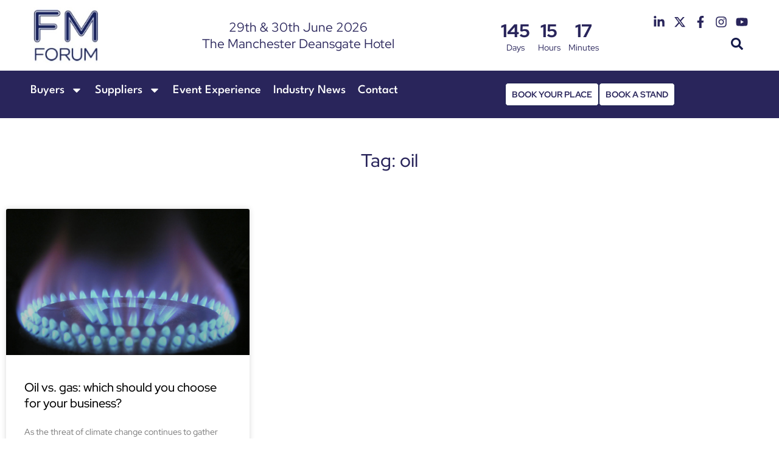

--- FILE ---
content_type: text/css
request_url: https://facilitiesmanagementforum.co.uk/wp-content/uploads/elementor/css/post-2309.css?ver=1769699489
body_size: 2667
content:
.elementor-2309 .elementor-element.elementor-element-368da396 > .elementor-container > .elementor-column > .elementor-widget-wrap{align-content:center;align-items:center;}.elementor-2309 .elementor-element.elementor-element-368da396 > .elementor-container{max-width:1200px;}.elementor-2309 .elementor-element.elementor-element-5e1f6b99 > .elementor-element-populated{padding:0px 0px 0px 0px;}.elementor-2309 .elementor-element.elementor-element-24d7987e{overflow:hidden;}.elementor-bc-flex-widget .elementor-2309 .elementor-element.elementor-element-74613fbe.elementor-column .elementor-widget-wrap{align-items:center;}.elementor-2309 .elementor-element.elementor-element-74613fbe.elementor-column.elementor-element[data-element_type="column"] > .elementor-widget-wrap.elementor-element-populated{align-content:center;align-items:center;}.elementor-2309 .elementor-element.elementor-element-74613fbe.elementor-column > .elementor-widget-wrap{justify-content:flex-start;}.elementor-widget-image .widget-image-caption{color:var( --e-global-color-text );font-family:var( --e-global-typography-text-font-family ), Sans-serif;font-size:var( --e-global-typography-text-font-size );font-weight:var( --e-global-typography-text-font-weight );line-height:var( --e-global-typography-text-line-height );}.elementor-2309 .elementor-element.elementor-element-5f5cbb1f{width:var( --container-widget-width, 94% );max-width:94%;--container-widget-width:94%;--container-widget-flex-grow:0;text-align:left;}.elementor-2309 .elementor-element.elementor-element-5f5cbb1f.elementor-element{--flex-grow:0;--flex-shrink:0;}.elementor-2309 .elementor-element.elementor-element-5f5cbb1f img{height:96px;object-fit:contain;object-position:center center;}.elementor-bc-flex-widget .elementor-2309 .elementor-element.elementor-element-6e3592c.elementor-column .elementor-widget-wrap{align-items:center;}.elementor-2309 .elementor-element.elementor-element-6e3592c.elementor-column.elementor-element[data-element_type="column"] > .elementor-widget-wrap.elementor-element-populated{align-content:center;align-items:center;}.elementor-2309 .elementor-element.elementor-element-6e3592c.elementor-column > .elementor-widget-wrap{justify-content:center;}.elementor-widget-slides .elementor-slide-heading{font-family:var( --e-global-typography-primary-font-family ), Sans-serif;font-size:var( --e-global-typography-primary-font-size );line-height:var( --e-global-typography-primary-line-height );}.elementor-widget-slides .elementor-slide-description{font-family:var( --e-global-typography-secondary-font-family ), Sans-serif;font-size:var( --e-global-typography-secondary-font-size );line-height:var( --e-global-typography-secondary-line-height );}.elementor-widget-slides .elementor-slide-button{font-family:var( --e-global-typography-accent-font-family ), Sans-serif;font-size:var( --e-global-typography-accent-font-size );font-weight:var( --e-global-typography-accent-font-weight );line-height:var( --e-global-typography-accent-line-height );}.elementor-2309 .elementor-element.elementor-element-db3e8af .swiper-slide{transition-duration:calc(5000ms*1.2);height:60px;}.elementor-2309 .elementor-element.elementor-element-db3e8af .swiper-slide-contents{max-width:100%;}.elementor-2309 .elementor-element.elementor-element-db3e8af .swiper-slide-inner{padding:0px 0px 0px 0px;text-align:center;}.elementor-2309 .elementor-element.elementor-element-db3e8af .elementor-slide-heading{color:var( --e-global-color-primary );font-size:21px;font-weight:400;line-height:1.3em;}.elementor-bc-flex-widget .elementor-2309 .elementor-element.elementor-element-76c2578b.elementor-column .elementor-widget-wrap{align-items:center;}.elementor-2309 .elementor-element.elementor-element-76c2578b.elementor-column.elementor-element[data-element_type="column"] > .elementor-widget-wrap.elementor-element-populated{align-content:center;align-items:center;}.elementor-2309 .elementor-element.elementor-element-76c2578b.elementor-column > .elementor-widget-wrap{justify-content:center;}.elementor-widget-countdown .elementor-countdown-item{background-color:var( --e-global-color-primary );}.elementor-widget-countdown .elementor-countdown-digits{font-family:var( --e-global-typography-text-font-family ), Sans-serif;font-size:var( --e-global-typography-text-font-size );font-weight:var( --e-global-typography-text-font-weight );line-height:var( --e-global-typography-text-line-height );}.elementor-widget-countdown .elementor-countdown-label{font-family:var( --e-global-typography-secondary-font-family ), Sans-serif;font-size:var( --e-global-typography-secondary-font-size );line-height:var( --e-global-typography-secondary-line-height );}.elementor-widget-countdown .elementor-countdown-expire--message{color:var( --e-global-color-text );font-family:var( --e-global-typography-text-font-family ), Sans-serif;font-size:var( --e-global-typography-text-font-size );font-weight:var( --e-global-typography-text-font-weight );line-height:var( --e-global-typography-text-line-height );}.elementor-2309 .elementor-element.elementor-element-143da05{width:var( --container-widget-width, 82.208% );max-width:82.208%;--container-widget-width:82.208%;--container-widget-flex-grow:0;}.elementor-2309 .elementor-element.elementor-element-143da05.elementor-element{--flex-grow:0;--flex-shrink:0;}.elementor-2309 .elementor-element.elementor-element-143da05 .elementor-countdown-wrapper{max-width:100%;}body:not(.rtl) .elementor-2309 .elementor-element.elementor-element-143da05 .elementor-countdown-item:not(:first-of-type){margin-left:calc( 10px/2 );}body:not(.rtl) .elementor-2309 .elementor-element.elementor-element-143da05 .elementor-countdown-item:not(:last-of-type){margin-right:calc( 10px/2 );}body.rtl .elementor-2309 .elementor-element.elementor-element-143da05 .elementor-countdown-item:not(:first-of-type){margin-right:calc( 10px/2 );}body.rtl .elementor-2309 .elementor-element.elementor-element-143da05 .elementor-countdown-item:not(:last-of-type){margin-left:calc( 10px/2 );}.elementor-2309 .elementor-element.elementor-element-143da05 .elementor-countdown-item{background-color:#29255B00;}.elementor-2309 .elementor-element.elementor-element-143da05 .elementor-countdown-digits{color:var( --e-global-color-primary );font-family:"Red Hat Display", Sans-serif;font-size:30px;font-weight:800;line-height:1.3em;}.elementor-2309 .elementor-element.elementor-element-143da05 .elementor-countdown-label{color:var( --e-global-color-primary );font-family:"Red Hat Display", Sans-serif;font-size:14px;line-height:1.2em;}.elementor-bc-flex-widget .elementor-2309 .elementor-element.elementor-element-d4d8435.elementor-column .elementor-widget-wrap{align-items:center;}.elementor-2309 .elementor-element.elementor-element-d4d8435.elementor-column.elementor-element[data-element_type="column"] > .elementor-widget-wrap.elementor-element-populated{align-content:center;align-items:center;}.elementor-2309 .elementor-element.elementor-element-d4d8435.elementor-column > .elementor-widget-wrap{justify-content:flex-end;}.elementor-2309 .elementor-element.elementor-element-b9518db{--grid-template-columns:repeat(0, auto);width:auto;max-width:auto;--icon-size:20px;--grid-column-gap:10px;--grid-row-gap:0px;}.elementor-2309 .elementor-element.elementor-element-b9518db .elementor-widget-container{text-align:right;}.elementor-2309 .elementor-element.elementor-element-b9518db > .elementor-widget-container{padding:0px 0px 0px 25px;}.elementor-2309 .elementor-element.elementor-element-b9518db .elementor-social-icon{background-color:#161B4B00;--icon-padding:0em;}.elementor-2309 .elementor-element.elementor-element-b9518db .elementor-social-icon i{color:var( --e-global-color-primary );}.elementor-2309 .elementor-element.elementor-element-b9518db .elementor-social-icon svg{fill:var( --e-global-color-primary );}.elementor-widget-search-form input[type="search"].elementor-search-form__input{font-family:var( --e-global-typography-text-font-family ), Sans-serif;font-size:var( --e-global-typography-text-font-size );font-weight:var( --e-global-typography-text-font-weight );line-height:var( --e-global-typography-text-line-height );}.elementor-widget-search-form .elementor-search-form__input,
					.elementor-widget-search-form .elementor-search-form__icon,
					.elementor-widget-search-form .elementor-lightbox .dialog-lightbox-close-button,
					.elementor-widget-search-form .elementor-lightbox .dialog-lightbox-close-button:hover,
					.elementor-widget-search-form.elementor-search-form--skin-full_screen input[type="search"].elementor-search-form__input{color:var( --e-global-color-text );fill:var( --e-global-color-text );}.elementor-widget-search-form .elementor-search-form__submit{font-family:var( --e-global-typography-text-font-family ), Sans-serif;font-size:var( --e-global-typography-text-font-size );font-weight:var( --e-global-typography-text-font-weight );line-height:var( --e-global-typography-text-line-height );background-color:var( --e-global-color-secondary );}.elementor-2309 .elementor-element.elementor-element-9eeb53e{width:auto;max-width:auto;}.elementor-2309 .elementor-element.elementor-element-9eeb53e .elementor-search-form{text-align:center;}.elementor-2309 .elementor-element.elementor-element-9eeb53e .elementor-search-form__toggle{--e-search-form-toggle-size:36.5px;--e-search-form-toggle-color:#161B4B;--e-search-form-toggle-background-color:#02010100;--e-search-form-toggle-icon-size:calc(55em / 100);}.elementor-2309 .elementor-element.elementor-element-9eeb53e .elementor-search-form__input,
					.elementor-2309 .elementor-element.elementor-element-9eeb53e .elementor-search-form__icon,
					.elementor-2309 .elementor-element.elementor-element-9eeb53e .elementor-lightbox .dialog-lightbox-close-button,
					.elementor-2309 .elementor-element.elementor-element-9eeb53e .elementor-lightbox .dialog-lightbox-close-button:hover,
					.elementor-2309 .elementor-element.elementor-element-9eeb53e.elementor-search-form--skin-full_screen input[type="search"].elementor-search-form__input{color:var( --e-global-color-primary );fill:var( --e-global-color-primary );}.elementor-2309 .elementor-element.elementor-element-9eeb53e:not(.elementor-search-form--skin-full_screen) .elementor-search-form__container{border-radius:3px;}.elementor-2309 .elementor-element.elementor-element-9eeb53e.elementor-search-form--skin-full_screen input[type="search"].elementor-search-form__input{border-radius:3px;}.elementor-2309 .elementor-element.elementor-element-934d363{--display:flex;--flex-direction:row;--container-widget-width:initial;--container-widget-height:100%;--container-widget-flex-grow:1;--container-widget-align-self:stretch;--flex-wrap-mobile:wrap;--justify-content:space-between;--gap:0px 0px;--row-gap:0px;--column-gap:0px;--padding-top:10px;--padding-bottom:10px;--padding-left:0px;--padding-right:0px;}.elementor-2309 .elementor-element.elementor-element-934d363:not(.elementor-motion-effects-element-type-background), .elementor-2309 .elementor-element.elementor-element-934d363 > .elementor-motion-effects-container > .elementor-motion-effects-layer{background-color:var( --e-global-color-primary );}.elementor-2309 .elementor-element.elementor-element-63c7a2b{--display:flex;--flex-direction:column;--container-widget-width:100%;--container-widget-height:initial;--container-widget-flex-grow:0;--container-widget-align-self:initial;--flex-wrap-mobile:wrap;--justify-content:center;}.elementor-2309 .elementor-element.elementor-element-63c7a2b.e-con{--flex-grow:0;--flex-shrink:0;}.elementor-widget-nav-menu .elementor-nav-menu .elementor-item{font-family:var( --e-global-typography-primary-font-family ), Sans-serif;font-size:var( --e-global-typography-primary-font-size );line-height:var( --e-global-typography-primary-line-height );}.elementor-widget-nav-menu .elementor-nav-menu--main .elementor-item{color:var( --e-global-color-text );fill:var( --e-global-color-text );}.elementor-widget-nav-menu .elementor-nav-menu--main .elementor-item:hover,
					.elementor-widget-nav-menu .elementor-nav-menu--main .elementor-item.elementor-item-active,
					.elementor-widget-nav-menu .elementor-nav-menu--main .elementor-item.highlighted,
					.elementor-widget-nav-menu .elementor-nav-menu--main .elementor-item:focus{color:var( --e-global-color-accent );fill:var( --e-global-color-accent );}.elementor-widget-nav-menu .elementor-nav-menu--main:not(.e--pointer-framed) .elementor-item:before,
					.elementor-widget-nav-menu .elementor-nav-menu--main:not(.e--pointer-framed) .elementor-item:after{background-color:var( --e-global-color-accent );}.elementor-widget-nav-menu .e--pointer-framed .elementor-item:before,
					.elementor-widget-nav-menu .e--pointer-framed .elementor-item:after{border-color:var( --e-global-color-accent );}.elementor-widget-nav-menu{--e-nav-menu-divider-color:var( --e-global-color-text );}.elementor-widget-nav-menu .elementor-nav-menu--dropdown .elementor-item, .elementor-widget-nav-menu .elementor-nav-menu--dropdown  .elementor-sub-item{font-family:var( --e-global-typography-accent-font-family ), Sans-serif;font-size:var( --e-global-typography-accent-font-size );font-weight:var( --e-global-typography-accent-font-weight );}.elementor-2309 .elementor-element.elementor-element-94ade12{width:auto;max-width:auto;--e-nav-menu-horizontal-menu-item-margin:calc( 20px / 2 );}.elementor-2309 .elementor-element.elementor-element-94ade12 .elementor-menu-toggle{margin-left:auto;background-color:#02010100;}.elementor-2309 .elementor-element.elementor-element-94ade12 .elementor-nav-menu .elementor-item{font-family:"League spartan", Sans-serif;font-size:20px;font-weight:500;line-height:1.2em;}.elementor-2309 .elementor-element.elementor-element-94ade12 .elementor-nav-menu--main .elementor-item{color:#FFFFFF;fill:#FFFFFF;padding-left:0px;padding-right:0px;padding-top:0px;padding-bottom:0px;}.elementor-2309 .elementor-element.elementor-element-94ade12 .elementor-nav-menu--main .elementor-item:hover,
					.elementor-2309 .elementor-element.elementor-element-94ade12 .elementor-nav-menu--main .elementor-item.elementor-item-active,
					.elementor-2309 .elementor-element.elementor-element-94ade12 .elementor-nav-menu--main .elementor-item.highlighted,
					.elementor-2309 .elementor-element.elementor-element-94ade12 .elementor-nav-menu--main .elementor-item:focus{color:#FFFFFF;fill:#FFFFFF;}.elementor-2309 .elementor-element.elementor-element-94ade12 .elementor-nav-menu--main:not(.elementor-nav-menu--layout-horizontal) .elementor-nav-menu > li:not(:last-child){margin-bottom:20px;}.elementor-2309 .elementor-element.elementor-element-94ade12 .elementor-nav-menu--dropdown a, .elementor-2309 .elementor-element.elementor-element-94ade12 .elementor-menu-toggle{color:#FFFFFF;fill:#FFFFFF;}.elementor-2309 .elementor-element.elementor-element-94ade12 .elementor-nav-menu--dropdown{background-color:var( --e-global-color-primary );}.elementor-2309 .elementor-element.elementor-element-94ade12 .elementor-nav-menu--dropdown a:hover,
					.elementor-2309 .elementor-element.elementor-element-94ade12 .elementor-nav-menu--dropdown a:focus,
					.elementor-2309 .elementor-element.elementor-element-94ade12 .elementor-nav-menu--dropdown a.elementor-item-active,
					.elementor-2309 .elementor-element.elementor-element-94ade12 .elementor-nav-menu--dropdown a.highlighted{background-color:var( --e-global-color-primary );}.elementor-2309 .elementor-element.elementor-element-94ade12 .elementor-nav-menu--dropdown a.elementor-item-active{background-color:var( --e-global-color-primary );}.elementor-2309 .elementor-element.elementor-element-94ade12 .elementor-nav-menu--dropdown .elementor-item, .elementor-2309 .elementor-element.elementor-element-94ade12 .elementor-nav-menu--dropdown  .elementor-sub-item{font-size:20px;font-weight:500;}.elementor-2309 .elementor-element.elementor-element-94ade12 .elementor-nav-menu--dropdown a{padding-top:10px;padding-bottom:10px;}.elementor-2309 .elementor-element.elementor-element-94ade12 .elementor-nav-menu--main > .elementor-nav-menu > li > .elementor-nav-menu--dropdown, .elementor-2309 .elementor-element.elementor-element-94ade12 .elementor-nav-menu__container.elementor-nav-menu--dropdown{margin-top:16px !important;}.elementor-2309 .elementor-element.elementor-element-94ade12 div.elementor-menu-toggle{color:#FFFFFF;}.elementor-2309 .elementor-element.elementor-element-94ade12 div.elementor-menu-toggle svg{fill:#FFFFFF;}.elementor-2309 .elementor-element.elementor-element-5756cd4{--display:flex;--flex-direction:row;--container-widget-width:calc( ( 1 - var( --container-widget-flex-grow ) ) * 100% );--container-widget-height:100%;--container-widget-flex-grow:1;--container-widget-align-self:stretch;--flex-wrap-mobile:wrap;--justify-content:flex-end;--align-items:center;}.elementor-widget-button .elementor-button{background-color:var( --e-global-color-accent );font-family:var( --e-global-typography-accent-font-family ), Sans-serif;font-size:var( --e-global-typography-accent-font-size );font-weight:var( --e-global-typography-accent-font-weight );line-height:var( --e-global-typography-accent-line-height );}.elementor-2309 .elementor-element.elementor-element-ba0eeb9 .elementor-button{background-color:#FFFFFF;font-size:14px;font-weight:bold;line-height:1.2em;fill:var( --e-global-color-primary );color:var( --e-global-color-primary );border-radius:5px 5px 5px 5px;padding:10px 10px 10px 10px;}.elementor-2309 .elementor-element.elementor-element-ba0eeb9{width:auto;max-width:auto;}.elementor-2309 .elementor-element.elementor-element-ba0eeb9.elementor-element{--flex-grow:0;--flex-shrink:0;}.elementor-2309 .elementor-element.elementor-element-90e6053 .elementor-button{background-color:#FFFFFF;font-size:14px;font-weight:bold;line-height:1.2em;fill:var( --e-global-color-primary );color:var( --e-global-color-primary );border-radius:5px 5px 5px 5px;padding:10px 10px 10px 10px;}.elementor-2309 .elementor-element.elementor-element-90e6053{width:auto;max-width:auto;}.elementor-2309 .elementor-element.elementor-element-90e6053.elementor-element{--flex-grow:0;--flex-shrink:0;}.elementor-theme-builder-content-area{height:400px;}.elementor-location-header:before, .elementor-location-footer:before{content:"";display:table;clear:both;}@media(max-width:1024px){.elementor-2309 .elementor-element.elementor-element-368da396{padding:10px 15px 10px 15px;}.elementor-widget-image .widget-image-caption{font-size:var( --e-global-typography-text-font-size );line-height:var( --e-global-typography-text-line-height );}.elementor-2309 .elementor-element.elementor-element-5f5cbb1f{width:var( --container-widget-width, 128.25px );max-width:128.25px;--container-widget-width:128.25px;--container-widget-flex-grow:0;}.elementor-widget-slides .elementor-slide-heading{font-size:var( --e-global-typography-primary-font-size );line-height:var( --e-global-typography-primary-line-height );}.elementor-widget-slides .elementor-slide-description{font-size:var( --e-global-typography-secondary-font-size );line-height:var( --e-global-typography-secondary-line-height );}.elementor-widget-slides .elementor-slide-button{font-size:var( --e-global-typography-accent-font-size );line-height:var( --e-global-typography-accent-line-height );}.elementor-2309 .elementor-element.elementor-element-db3e8af .swiper-slide{height:80px;}.elementor-2309 .elementor-element.elementor-element-db3e8af .elementor-slide-heading{font-size:18px;}.elementor-widget-countdown .elementor-countdown-digits{font-size:var( --e-global-typography-text-font-size );line-height:var( --e-global-typography-text-line-height );}.elementor-widget-countdown .elementor-countdown-label{font-size:var( --e-global-typography-secondary-font-size );line-height:var( --e-global-typography-secondary-line-height );}.elementor-widget-countdown .elementor-countdown-expire--message{font-size:var( --e-global-typography-text-font-size );line-height:var( --e-global-typography-text-line-height );}.elementor-2309 .elementor-element.elementor-element-b9518db{--icon-size:16px;}.elementor-widget-search-form input[type="search"].elementor-search-form__input{font-size:var( --e-global-typography-text-font-size );line-height:var( --e-global-typography-text-line-height );}.elementor-widget-search-form .elementor-search-form__submit{font-size:var( --e-global-typography-text-font-size );line-height:var( --e-global-typography-text-line-height );}.elementor-2309 .elementor-element.elementor-element-934d363{--flex-direction:row-reverse;--container-widget-width:initial;--container-widget-height:100%;--container-widget-flex-grow:1;--container-widget-align-self:stretch;--flex-wrap-mobile:wrap-reverse;--padding-top:10px;--padding-bottom:10px;--padding-left:15px;--padding-right:15px;--z-index:999;}.elementor-widget-nav-menu .elementor-nav-menu .elementor-item{font-size:var( --e-global-typography-primary-font-size );line-height:var( --e-global-typography-primary-line-height );}.elementor-widget-nav-menu .elementor-nav-menu--dropdown .elementor-item, .elementor-widget-nav-menu .elementor-nav-menu--dropdown  .elementor-sub-item{font-size:var( --e-global-typography-accent-font-size );}.elementor-2309 .elementor-element.elementor-element-94ade12 .elementor-nav-menu--dropdown .elementor-item, .elementor-2309 .elementor-element.elementor-element-94ade12 .elementor-nav-menu--dropdown  .elementor-sub-item{font-size:18px;}.elementor-2309 .elementor-element.elementor-element-5756cd4{--justify-content:flex-start;}.elementor-widget-button .elementor-button{font-size:var( --e-global-typography-accent-font-size );line-height:var( --e-global-typography-accent-line-height );}}@media(max-width:767px){.elementor-2309 .elementor-element.elementor-element-368da396{padding:10px 10px 10px 10px;}.elementor-2309 .elementor-element.elementor-element-5e1f6b99{width:100%;}.elementor-2309 .elementor-element.elementor-element-74613fbe{width:100%;}.elementor-2309 .elementor-element.elementor-element-74613fbe > .elementor-element-populated{padding:0px 0px 0px 0px;}.elementor-widget-image .widget-image-caption{font-size:var( --e-global-typography-text-font-size );line-height:var( --e-global-typography-text-line-height );}.elementor-2309 .elementor-element.elementor-element-5f5cbb1f{width:100%;max-width:100%;text-align:center;}.elementor-2309 .elementor-element.elementor-element-5f5cbb1f img{width:73%;max-width:100%;height:114px;}.elementor-2309 .elementor-element.elementor-element-6e3592c{width:100%;}.elementor-2309 .elementor-element.elementor-element-6e3592c > .elementor-element-populated{padding:0px 0px 0px 0px;}.elementor-widget-slides .elementor-slide-heading{font-size:var( --e-global-typography-primary-font-size );line-height:var( --e-global-typography-primary-line-height );}.elementor-widget-slides .elementor-slide-description{font-size:var( --e-global-typography-secondary-font-size );line-height:var( --e-global-typography-secondary-line-height );}.elementor-widget-slides .elementor-slide-button{font-size:var( --e-global-typography-accent-font-size );line-height:var( --e-global-typography-accent-line-height );}.elementor-2309 .elementor-element.elementor-element-db3e8af > .elementor-widget-container{margin:0px 0px -20px 0px;}.elementor-2309 .elementor-element.elementor-element-db3e8af .swiper-slide{height:100px;}.elementor-2309 .elementor-element.elementor-element-76c2578b{width:100%;}.elementor-2309 .elementor-element.elementor-element-76c2578b.elementor-column > .elementor-widget-wrap{justify-content:center;}.elementor-2309 .elementor-element.elementor-element-76c2578b > .elementor-element-populated{padding:0px 10px 0px 0px;}.elementor-widget-countdown .elementor-countdown-digits{font-size:var( --e-global-typography-text-font-size );line-height:var( --e-global-typography-text-line-height );}.elementor-widget-countdown .elementor-countdown-label{font-size:var( --e-global-typography-secondary-font-size );line-height:var( --e-global-typography-secondary-line-height );}.elementor-widget-countdown .elementor-countdown-expire--message{font-size:var( --e-global-typography-text-font-size );line-height:var( --e-global-typography-text-line-height );}.elementor-2309 .elementor-element.elementor-element-d4d8435{width:100%;}.elementor-2309 .elementor-element.elementor-element-d4d8435.elementor-column > .elementor-widget-wrap{justify-content:center;}.elementor-2309 .elementor-element.elementor-element-d4d8435 > .elementor-element-populated{padding:0px 10px 0px 0px;}.elementor-widget-search-form input[type="search"].elementor-search-form__input{font-size:var( --e-global-typography-text-font-size );line-height:var( --e-global-typography-text-line-height );}.elementor-widget-search-form .elementor-search-form__submit{font-size:var( --e-global-typography-text-font-size );line-height:var( --e-global-typography-text-line-height );}.elementor-2309 .elementor-element.elementor-element-934d363{--margin-top:0px;--margin-bottom:-2px;--margin-left:0px;--margin-right:0px;--padding-top:10px;--padding-bottom:10px;--padding-left:15px;--padding-right:15px;--z-index:999;}.elementor-2309 .elementor-element.elementor-element-63c7a2b{--width:20%;--justify-content:center;--align-items:flex-end;--container-widget-width:calc( ( 1 - var( --container-widget-flex-grow ) ) * 100% );}.elementor-widget-nav-menu .elementor-nav-menu .elementor-item{font-size:var( --e-global-typography-primary-font-size );line-height:var( --e-global-typography-primary-line-height );}.elementor-widget-nav-menu .elementor-nav-menu--dropdown .elementor-item, .elementor-widget-nav-menu .elementor-nav-menu--dropdown  .elementor-sub-item{font-size:var( --e-global-typography-accent-font-size );}.elementor-2309 .elementor-element.elementor-element-94ade12 .elementor-nav-menu--main > .elementor-nav-menu > li > .elementor-nav-menu--dropdown, .elementor-2309 .elementor-element.elementor-element-94ade12 .elementor-nav-menu__container.elementor-nav-menu--dropdown{margin-top:20px !important;}.elementor-2309 .elementor-element.elementor-element-5756cd4{--width:80%;--flex-direction:row;--container-widget-width:initial;--container-widget-height:100%;--container-widget-flex-grow:1;--container-widget-align-self:stretch;--flex-wrap-mobile:wrap;--justify-content:space-between;--gap:10px 10px;--row-gap:10px;--column-gap:10px;--padding-top:0px;--padding-bottom:0px;--padding-left:0px;--padding-right:0px;}.elementor-widget-button .elementor-button{font-size:var( --e-global-typography-accent-font-size );line-height:var( --e-global-typography-accent-line-height );}.elementor-2309 .elementor-element.elementor-element-ba0eeb9{width:var( --container-widget-width, 118.469px );max-width:118.469px;--container-widget-width:118.469px;--container-widget-flex-grow:0;}.elementor-2309 .elementor-element.elementor-element-90e6053{width:var( --container-widget-width, 112.594px );max-width:112.594px;--container-widget-width:112.594px;--container-widget-flex-grow:0;}}@media(min-width:768px){.elementor-2309 .elementor-element.elementor-element-5e1f6b99{width:12.079%;}.elementor-2309 .elementor-element.elementor-element-74613fbe{width:100%;}.elementor-2309 .elementor-element.elementor-element-6e3592c{width:50.921%;}.elementor-2309 .elementor-element.elementor-element-76c2578b{width:17.917%;}.elementor-2309 .elementor-element.elementor-element-d4d8435{width:19%;}.elementor-2309 .elementor-element.elementor-element-934d363{--content-width:1200px;}.elementor-2309 .elementor-element.elementor-element-63c7a2b{--width:57.796%;}.elementor-2309 .elementor-element.elementor-element-5756cd4{--width:35%;}}@media(max-width:1024px) and (min-width:768px){.elementor-2309 .elementor-element.elementor-element-6e3592c{width:57%;}.elementor-2309 .elementor-element.elementor-element-76c2578b{width:23%;}.elementor-2309 .elementor-element.elementor-element-d4d8435{width:23%;}.elementor-2309 .elementor-element.elementor-element-63c7a2b{--width:50%;}.elementor-2309 .elementor-element.elementor-element-5756cd4{--width:50%;}}/* Start custom CSS *//*.elementor-sticky--effects {*/
/*    background-color: #ffffff !important;*/
/*}*/

section.elementor-sticky .main-logo img {
    /*transition: background-color .5s ease,width .5s ease;*/
    transition: 0.3s;
}
section.elementor-sticky--effects .main-logo img {
    width: 120px !important;
}
 
.elementor-nav-menu ul li a{
	font-family: "League spartan", Sans-serif !important;
}
/*dropdown icon color css*/
@media(max-width:1024px){
   svg.e-font-icon-svg.e-fas-caret-down{
    filter: invert(100%) sepia(0%) saturate(0%) hue-rotate(125deg) brightness(103%) contrast(101%) !important; 
} 
}/* End custom CSS */
/* Start Custom Fonts CSS */@font-face {
	font-family: 'League spartan';
	font-style: normal;
	font-weight: bold;
	font-display: auto;
	src: url('https://facilitiesmanagementforum.co.uk/wp-content/uploads/2023/02/LeagueSpartan-Bold.woff2') format('woff2'),
		url('https://facilitiesmanagementforum.co.uk/wp-content/uploads/2023/02/LeagueSpartan-Bold.woff') format('woff'),
		url('https://facilitiesmanagementforum.co.uk/wp-content/uploads/2023/02/LeagueSpartan-Bold.ttf') format('truetype');
}
@font-face {
	font-family: 'League spartan';
	font-style: normal;
	font-weight: normal;
	font-display: auto;
	src: url('https://facilitiesmanagementforum.co.uk/wp-content/uploads/2023/02/LeagueSpartan-Medium.woff2') format('woff2'),
		url('https://facilitiesmanagementforum.co.uk/wp-content/uploads/2023/02/LeagueSpartan-Medium.woff') format('woff'),
		url('https://facilitiesmanagementforum.co.uk/wp-content/uploads/2023/02/LeagueSpartan-Medium.ttf') format('truetype');
}
@font-face {
	font-family: 'League spartan';
	font-style: normal;
	font-weight: 600;
	font-display: auto;
	src: url('https://facilitiesmanagementforum.co.uk/wp-content/uploads/2023/02/LeagueSpartan-SemiBold.woff2') format('woff2'),
		url('https://facilitiesmanagementforum.co.uk/wp-content/uploads/2023/02/LeagueSpartan-SemiBold.woff') format('woff'),
		url('https://facilitiesmanagementforum.co.uk/wp-content/uploads/2023/02/LeagueSpartan-SemiBold.ttf') format('truetype');
}
@font-face {
	font-family: 'League spartan';
	font-style: normal;
	font-weight: 300;
	font-display: auto;
	src: url('https://facilitiesmanagementforum.co.uk/wp-content/uploads/2023/02/LeagueSpartan-Light.woff2') format('woff2'),
		url('https://facilitiesmanagementforum.co.uk/wp-content/uploads/2023/02/LeagueSpartan-Light.woff') format('woff'),
		url('https://facilitiesmanagementforum.co.uk/wp-content/uploads/2023/02/LeagueSpartan-Light.ttf') format('truetype');
}
/* End Custom Fonts CSS */

--- FILE ---
content_type: text/css
request_url: https://facilitiesmanagementforum.co.uk/wp-content/uploads/elementor/css/post-2325.css?ver=1767700382
body_size: 1482
content:
.elementor-2325 .elementor-element.elementor-element-2f107a0b:not(.elementor-motion-effects-element-type-background), .elementor-2325 .elementor-element.elementor-element-2f107a0b > .elementor-motion-effects-container > .elementor-motion-effects-layer{background-color:#29255B;}.elementor-2325 .elementor-element.elementor-element-2f107a0b > .elementor-container{max-width:1200px;}.elementor-2325 .elementor-element.elementor-element-2f107a0b{transition:background 0.3s, border 0.3s, border-radius 0.3s, box-shadow 0.3s;padding:30px 10px 20px 10px;}.elementor-2325 .elementor-element.elementor-element-2f107a0b > .elementor-background-overlay{transition:background 0.3s, border-radius 0.3s, opacity 0.3s;}.elementor-2325 .elementor-element.elementor-element-2f107a0b a{color:var( --e-global-color-62e7697 );}.elementor-2325 .elementor-element.elementor-element-2f107a0b a:hover{color:var( --e-global-color-text );}.elementor-bc-flex-widget .elementor-2325 .elementor-element.elementor-element-7e6a8f34.elementor-column .elementor-widget-wrap{align-items:flex-start;}.elementor-2325 .elementor-element.elementor-element-7e6a8f34.elementor-column.elementor-element[data-element_type="column"] > .elementor-widget-wrap.elementor-element-populated{align-content:flex-start;align-items:flex-start;}.elementor-2325 .elementor-element.elementor-element-7e6a8f34.elementor-column > .elementor-widget-wrap{justify-content:center;}.elementor-2325 .elementor-element.elementor-element-7e6a8f34 > .elementor-widget-wrap > .elementor-widget:not(.elementor-widget__width-auto):not(.elementor-widget__width-initial):not(:last-child):not(.elementor-absolute){margin-bottom:10px;}.elementor-2325 .elementor-element.elementor-element-7e6a8f34 > .elementor-element-populated{padding:0px 0px 0px 0px;}.elementor-widget-divider{--divider-color:var( --e-global-color-secondary );}.elementor-widget-divider .elementor-divider__text{color:var( --e-global-color-secondary );font-family:var( --e-global-typography-secondary-font-family ), Sans-serif;font-size:var( --e-global-typography-secondary-font-size );line-height:var( --e-global-typography-secondary-line-height );}.elementor-widget-divider.elementor-view-stacked .elementor-icon{background-color:var( --e-global-color-secondary );}.elementor-widget-divider.elementor-view-framed .elementor-icon, .elementor-widget-divider.elementor-view-default .elementor-icon{color:var( --e-global-color-secondary );border-color:var( --e-global-color-secondary );}.elementor-widget-divider.elementor-view-framed .elementor-icon, .elementor-widget-divider.elementor-view-default .elementor-icon svg{fill:var( --e-global-color-secondary );}.elementor-2325 .elementor-element.elementor-element-717e779{--divider-border-style:solid;--divider-color:var( --e-global-color-62e7697 );--divider-border-width:1px;}.elementor-2325 .elementor-element.elementor-element-717e779 .elementor-divider-separator{width:100%;margin:0 auto;margin-center:0;}.elementor-2325 .elementor-element.elementor-element-717e779 .elementor-divider{text-align:center;padding-block-start:15px;padding-block-end:15px;}.elementor-2325 .elementor-element.elementor-element-717e779 .elementor-divider__text{color:var( --e-global-color-62e7697 );font-family:var( --e-global-typography-text-font-family ), Sans-serif;font-size:var( --e-global-typography-text-font-size );font-weight:var( --e-global-typography-text-font-weight );line-height:var( --e-global-typography-text-line-height );}.elementor-2325 .elementor-element.elementor-element-a050317{--spacer-size:50px;}.elementor-widget-button .elementor-button{background-color:var( --e-global-color-accent );font-family:var( --e-global-typography-accent-font-family ), Sans-serif;font-size:var( --e-global-typography-accent-font-size );font-weight:var( --e-global-typography-accent-font-weight );line-height:var( --e-global-typography-accent-line-height );}.elementor-2325 .elementor-element.elementor-element-c894b8b .elementor-button{background-color:var( --e-global-color-62e7697 );width:372px;-webkit-box-pack:center;-ms-flex-pack:center;justify-content:center;-webkit-box-align:center;-ms-flex-align:center;align-items:center;display:inline-flex;font-family:"Red Hat Display", Sans-serif;font-size:14px;font-weight:500;line-height:1.2em;fill:var( --e-global-color-primary );color:var( --e-global-color-primary );border-style:solid;border-radius:5px 5px 5px 5px;}.elementor-2325 .elementor-element.elementor-element-c894b8b .elementor-button:hover, .elementor-2325 .elementor-element.elementor-element-c894b8b .elementor-button:focus{background-color:var( --e-global-color-primary );color:var( --e-global-color-62e7697 );border-color:var( --e-global-color-62e7697 );}.elementor-2325 .elementor-element.elementor-element-c894b8b .elementor-button:hover svg, .elementor-2325 .elementor-element.elementor-element-c894b8b .elementor-button:focus svg{fill:var( --e-global-color-62e7697 );}.elementor-2325 .elementor-element.elementor-element-ca5c24d.elementor-column > .elementor-widget-wrap{justify-content:flex-end;}.elementor-2325 .elementor-element.elementor-element-7b8e22b.elementor-column > .elementor-widget-wrap{justify-content:flex-end;}.elementor-widget-text-editor{font-family:var( --e-global-typography-text-font-family ), Sans-serif;font-size:var( --e-global-typography-text-font-size );font-weight:var( --e-global-typography-text-font-weight );line-height:var( --e-global-typography-text-line-height );color:var( --e-global-color-text );}.elementor-widget-text-editor.elementor-drop-cap-view-stacked .elementor-drop-cap{background-color:var( --e-global-color-primary );}.elementor-widget-text-editor.elementor-drop-cap-view-framed .elementor-drop-cap, .elementor-widget-text-editor.elementor-drop-cap-view-default .elementor-drop-cap{color:var( --e-global-color-primary );border-color:var( --e-global-color-primary );}.elementor-2325 .elementor-element.elementor-element-7e7fc04{text-align:center;font-size:16px;font-weight:400;text-transform:uppercase;line-height:1.3em;color:var( --e-global-color-62e7697 );}.elementor-widget-image .widget-image-caption{color:var( --e-global-color-text );font-family:var( --e-global-typography-text-font-family ), Sans-serif;font-size:var( --e-global-typography-text-font-size );font-weight:var( --e-global-typography-text-font-weight );line-height:var( --e-global-typography-text-line-height );}.elementor-2325 .elementor-element.elementor-element-80875b0{width:var( --container-widget-width, 100% );max-width:100%;--container-widget-width:100%;--container-widget-flex-grow:0;text-align:center;}.elementor-2325 .elementor-element.elementor-element-80875b0 > .elementor-widget-container{margin:-31px 0px 0px 0px;}.elementor-2325 .elementor-element.elementor-element-80875b0.elementor-element{--flex-grow:0;--flex-shrink:0;}.elementor-widget-icon-list .elementor-icon-list-item:not(:last-child):after{border-color:var( --e-global-color-text );}.elementor-widget-icon-list .elementor-icon-list-icon i{color:var( --e-global-color-primary );}.elementor-widget-icon-list .elementor-icon-list-icon svg{fill:var( --e-global-color-primary );}.elementor-widget-icon-list .elementor-icon-list-item > .elementor-icon-list-text, .elementor-widget-icon-list .elementor-icon-list-item > a{font-family:var( --e-global-typography-text-font-family ), Sans-serif;font-size:var( --e-global-typography-text-font-size );font-weight:var( --e-global-typography-text-font-weight );line-height:var( --e-global-typography-text-line-height );}.elementor-widget-icon-list .elementor-icon-list-text{color:var( --e-global-color-secondary );}.elementor-2325 .elementor-element.elementor-element-239057b .elementor-icon-list-icon i{transition:color 0.3s;}.elementor-2325 .elementor-element.elementor-element-239057b .elementor-icon-list-icon svg{transition:fill 0.3s;}.elementor-2325 .elementor-element.elementor-element-239057b{--e-icon-list-icon-size:14px;--icon-vertical-offset:0px;}.elementor-2325 .elementor-element.elementor-element-239057b .elementor-icon-list-item > .elementor-icon-list-text, .elementor-2325 .elementor-element.elementor-element-239057b .elementor-icon-list-item > a{font-size:14px;font-weight:300;line-height:1.3em;}.elementor-2325 .elementor-element.elementor-element-239057b .elementor-icon-list-text{color:#FFFFFF;transition:color 0.3s;}.elementor-theme-builder-content-area{height:400px;}.elementor-location-header:before, .elementor-location-footer:before{content:"";display:table;clear:both;}@media(max-width:1024px){.elementor-2325 .elementor-element.elementor-element-2f107a0b{padding:30px 15px 20px 15px;}.elementor-widget-divider .elementor-divider__text{font-size:var( --e-global-typography-secondary-font-size );line-height:var( --e-global-typography-secondary-line-height );}.elementor-2325 .elementor-element.elementor-element-717e779 .elementor-divider__text{font-size:var( --e-global-typography-text-font-size );line-height:var( --e-global-typography-text-line-height );}.elementor-widget-button .elementor-button{font-size:var( --e-global-typography-accent-font-size );line-height:var( --e-global-typography-accent-line-height );}.elementor-widget-text-editor{font-size:var( --e-global-typography-text-font-size );line-height:var( --e-global-typography-text-line-height );}.elementor-widget-image .widget-image-caption{font-size:var( --e-global-typography-text-font-size );line-height:var( --e-global-typography-text-line-height );}.elementor-widget-icon-list .elementor-icon-list-item > .elementor-icon-list-text, .elementor-widget-icon-list .elementor-icon-list-item > a{font-size:var( --e-global-typography-text-font-size );line-height:var( --e-global-typography-text-line-height );}}@media(max-width:767px){.elementor-2325 .elementor-element.elementor-element-2f107a0b{padding:20px 10px 10px 10px;}.elementor-2325 .elementor-element.elementor-element-7e6a8f34 > .elementor-element-populated{padding:0px 0px 0px 0px;}.elementor-widget-divider .elementor-divider__text{font-size:var( --e-global-typography-secondary-font-size );line-height:var( --e-global-typography-secondary-line-height );}.elementor-2325 .elementor-element.elementor-element-717e779 .elementor-divider__text{font-size:var( --e-global-typography-text-font-size );line-height:var( --e-global-typography-text-line-height );}.elementor-widget-button .elementor-button{font-size:var( --e-global-typography-accent-font-size );line-height:var( --e-global-typography-accent-line-height );}.elementor-widget-text-editor{font-size:var( --e-global-typography-text-font-size );line-height:var( --e-global-typography-text-line-height );}.elementor-widget-image .widget-image-caption{font-size:var( --e-global-typography-text-font-size );line-height:var( --e-global-typography-text-line-height );}.elementor-widget-icon-list .elementor-icon-list-item > .elementor-icon-list-text, .elementor-widget-icon-list .elementor-icon-list-item > a{font-size:var( --e-global-typography-text-font-size );line-height:var( --e-global-typography-text-line-height );}}@media(min-width:768px){.elementor-2325 .elementor-element.elementor-element-7e6a8f34{width:49.497%;}.elementor-2325 .elementor-element.elementor-element-ca5c24d{width:25.003%;}.elementor-2325 .elementor-element.elementor-element-7b8e22b{width:25.082%;}}@media(max-width:1024px) and (min-width:768px){.elementor-2325 .elementor-element.elementor-element-7e6a8f34{width:100%;}.elementor-2325 .elementor-element.elementor-element-ca5c24d{width:100%;}.elementor-2325 .elementor-element.elementor-element-7b8e22b{width:100%;}}/* Start custom CSS */#field_1_1 label,
#field_1_2 label,
#field_1_3 label,
#field_1_4 label,
#field_1_5 label {
    display: none;
}
#gform_fields_1 ul.gfield_checkbox li label {
    color: #fff !important;
    font-size: 12px !important;
}
.gfield_checkbox li input[type=checkbox] {
    margin-top: 1px !important;
}
.gform_button li {
    margin-top: 0 !important;
    margin-bottom: 5px !important;
}
.gform_button li label {
    font-family: "Open Sans";
    font-weight: 400;
    font-style: normal;
    font-size: 12px !important;
    text-transform: uppercase;
    color: #fff !important;
}
.gform_button {
    font-family: "Open Sans";
    font-weight: 700;
    font-style: normal;
    font-size: 11px !important;
    text-transform: uppercase;
    background-color: #ffffff00 !important;
    border-radius: 5px !important;
    padding: 13px 40px;
    letter-spacing: 1px;
    font-size: 13px !important;
    font-weight: 700 !important;
    line-height: 1.3em;
    border-color: #ffffff !important;}

.gform_button:hover {
    background-color: #161B4B !important;
    color: #ffffff !important;
    border: 1px solid #ffffff;
}

.footer-more-info .gfield .gfield_label {
    color: #fff;
    font-family: "Josefin Sans", Sans-serif;
    font-size: 14px;
}

.footer-more-info #field_8_6 ul.gfield_checkbox li label,
.footer-more-info #field_7_6 ul.gfield_checkbox li label,
.footer-more-info #field_10_7 ul.gfield_checkbox li label {
    color: #fff;
    font-size: 13px;
    line-height: 15px;
}

@media only screen and (min-width: 641px) {

.footer-more-info .gform_wrapper .top_label li.gfield.gf_left_third:not(.gfield_time_hour):not(.gfield_time_minute):not(.gfield_time_ampm),
.footer-more-info .gform_wrapper .top_label li.gfield.gf_middle_third:not(.gfield_time_hour):not(.gfield_time_minute):not(.gfield_time_ampm) {
    width: 33.3%;
}

}/* End custom CSS */

--- FILE ---
content_type: text/css
request_url: https://facilitiesmanagementforum.co.uk/wp-content/uploads/elementor/css/post-14692.css?ver=1766673963
body_size: 474
content:
.elementor-14692 .elementor-element.elementor-element-e2c9c6e{--display:flex;--flex-direction:column;--container-widget-width:100%;--container-widget-height:initial;--container-widget-flex-grow:0;--container-widget-align-self:initial;--flex-wrap-mobile:wrap;--padding-top:50px;--padding-bottom:0px;--padding-left:0px;--padding-right:0px;}.elementor-widget-heading .elementor-heading-title{font-family:var( --e-global-typography-primary-font-family ), Sans-serif;font-size:var( --e-global-typography-primary-font-size );line-height:var( --e-global-typography-primary-line-height );color:var( --e-global-color-primary );}.elementor-14692 .elementor-element.elementor-element-30857f0{text-align:center;}.elementor-14692 .elementor-element.elementor-element-30857f0 .elementor-heading-title{font-family:"Red Hat Display", Sans-serif;font-size:30px;line-height:1.3em;}.elementor-14692 .elementor-element.elementor-element-afb46e7{--display:flex;}.elementor-widget-posts .elementor-button{background-color:var( --e-global-color-accent );font-family:var( --e-global-typography-accent-font-family ), Sans-serif;font-size:var( --e-global-typography-accent-font-size );font-weight:var( --e-global-typography-accent-font-weight );line-height:var( --e-global-typography-accent-line-height );}.elementor-widget-posts .elementor-post__title, .elementor-widget-posts .elementor-post__title a{color:var( --e-global-color-secondary );font-family:var( --e-global-typography-primary-font-family ), Sans-serif;font-size:var( --e-global-typography-primary-font-size );line-height:var( --e-global-typography-primary-line-height );}.elementor-widget-posts .elementor-post__meta-data{font-family:var( --e-global-typography-secondary-font-family ), Sans-serif;font-size:var( --e-global-typography-secondary-font-size );line-height:var( --e-global-typography-secondary-line-height );}.elementor-widget-posts .elementor-post__excerpt p{font-family:var( --e-global-typography-text-font-family ), Sans-serif;font-size:var( --e-global-typography-text-font-size );font-weight:var( --e-global-typography-text-font-weight );line-height:var( --e-global-typography-text-line-height );}.elementor-widget-posts .elementor-post__read-more{color:var( --e-global-color-accent );}.elementor-widget-posts a.elementor-post__read-more{font-family:var( --e-global-typography-accent-font-family ), Sans-serif;font-size:var( --e-global-typography-accent-font-size );font-weight:var( --e-global-typography-accent-font-weight );line-height:var( --e-global-typography-accent-line-height );}.elementor-widget-posts .elementor-post__card .elementor-post__badge{background-color:var( --e-global-color-accent );font-family:var( --e-global-typography-accent-font-family ), Sans-serif;font-weight:var( --e-global-typography-accent-font-weight );line-height:var( --e-global-typography-accent-line-height );}.elementor-widget-posts .elementor-pagination{font-family:var( --e-global-typography-secondary-font-family ), Sans-serif;font-size:var( --e-global-typography-secondary-font-size );line-height:var( --e-global-typography-secondary-line-height );}.elementor-widget-posts .e-load-more-message{font-family:var( --e-global-typography-secondary-font-family ), Sans-serif;font-size:var( --e-global-typography-secondary-font-size );line-height:var( --e-global-typography-secondary-line-height );}.elementor-14692 .elementor-element.elementor-element-e333d9e{--grid-row-gap:35px;--grid-column-gap:30px;}.elementor-14692 .elementor-element.elementor-element-e333d9e > .elementor-widget-container{padding:50px 0px 50px 0px;}.elementor-14692 .elementor-element.elementor-element-e333d9e .elementor-posts-container .elementor-post__thumbnail{padding-bottom:calc( 0.6 * 100% );}.elementor-14692 .elementor-element.elementor-element-e333d9e:after{content:"0.6";}.elementor-14692 .elementor-element.elementor-element-e333d9e .elementor-post__thumbnail__link{width:100%;}.elementor-14692 .elementor-element.elementor-element-e333d9e .elementor-post__meta-data span + span:before{content:"•";}.elementor-14692 .elementor-element.elementor-element-e333d9e .elementor-post__text{margin-top:20px;}.elementor-14692 .elementor-element.elementor-element-e333d9e .elementor-post__title, .elementor-14692 .elementor-element.elementor-element-e333d9e .elementor-post__title a{color:#000000;font-size:20px;line-height:1.3em;}.elementor-14692 .elementor-element.elementor-element-e333d9e .elementor-post__excerpt p{font-size:14px;font-weight:400;line-height:1.3em;}.elementor-14692 .elementor-element.elementor-element-e333d9e a.elementor-post__read-more{font-size:14px;font-weight:500;line-height:1.2em;}.elementor-14692 .elementor-element.elementor-element-e333d9e .elementor-pagination{text-align:center;font-family:var( --e-global-typography-accent-font-family ), Sans-serif;font-size:var( --e-global-typography-accent-font-size );font-weight:var( --e-global-typography-accent-font-weight );line-height:var( --e-global-typography-accent-line-height );margin-top:30px;}.elementor-14692 .elementor-element.elementor-element-e333d9e .elementor-pagination .page-numbers:not(.dots){color:var( --e-global-color-primary );}body:not(.rtl) .elementor-14692 .elementor-element.elementor-element-e333d9e .elementor-pagination .page-numbers:not(:first-child){margin-left:calc( 10px/2 );}body:not(.rtl) .elementor-14692 .elementor-element.elementor-element-e333d9e .elementor-pagination .page-numbers:not(:last-child){margin-right:calc( 10px/2 );}body.rtl .elementor-14692 .elementor-element.elementor-element-e333d9e .elementor-pagination .page-numbers:not(:first-child){margin-right:calc( 10px/2 );}body.rtl .elementor-14692 .elementor-element.elementor-element-e333d9e .elementor-pagination .page-numbers:not(:last-child){margin-left:calc( 10px/2 );}@media(max-width:1024px){.elementor-widget-heading .elementor-heading-title{font-size:var( --e-global-typography-primary-font-size );line-height:var( --e-global-typography-primary-line-height );}.elementor-widget-posts .elementor-post__title, .elementor-widget-posts .elementor-post__title a{font-size:var( --e-global-typography-primary-font-size );line-height:var( --e-global-typography-primary-line-height );}.elementor-widget-posts .elementor-post__meta-data{font-size:var( --e-global-typography-secondary-font-size );line-height:var( --e-global-typography-secondary-line-height );}.elementor-widget-posts .elementor-post__excerpt p{font-size:var( --e-global-typography-text-font-size );line-height:var( --e-global-typography-text-line-height );}.elementor-widget-posts a.elementor-post__read-more{font-size:var( --e-global-typography-accent-font-size );line-height:var( --e-global-typography-accent-line-height );}.elementor-widget-posts .elementor-post__card .elementor-post__badge{line-height:var( --e-global-typography-accent-line-height );}.elementor-widget-posts .elementor-pagination{font-size:var( --e-global-typography-secondary-font-size );line-height:var( --e-global-typography-secondary-line-height );}.elementor-widget-posts .elementor-button{font-size:var( --e-global-typography-accent-font-size );line-height:var( --e-global-typography-accent-line-height );}.elementor-widget-posts .e-load-more-message{font-size:var( --e-global-typography-secondary-font-size );line-height:var( --e-global-typography-secondary-line-height );}.elementor-14692 .elementor-element.elementor-element-e333d9e .elementor-post__excerpt p{font-size:14px;}.elementor-14692 .elementor-element.elementor-element-e333d9e .elementor-pagination{font-size:var( --e-global-typography-accent-font-size );line-height:var( --e-global-typography-accent-line-height );}}@media(max-width:767px){.elementor-widget-heading .elementor-heading-title{font-size:var( --e-global-typography-primary-font-size );line-height:var( --e-global-typography-primary-line-height );}.elementor-widget-posts .elementor-post__title, .elementor-widget-posts .elementor-post__title a{font-size:var( --e-global-typography-primary-font-size );line-height:var( --e-global-typography-primary-line-height );}.elementor-widget-posts .elementor-post__meta-data{font-size:var( --e-global-typography-secondary-font-size );line-height:var( --e-global-typography-secondary-line-height );}.elementor-widget-posts .elementor-post__excerpt p{font-size:var( --e-global-typography-text-font-size );line-height:var( --e-global-typography-text-line-height );}.elementor-widget-posts a.elementor-post__read-more{font-size:var( --e-global-typography-accent-font-size );line-height:var( --e-global-typography-accent-line-height );}.elementor-widget-posts .elementor-post__card .elementor-post__badge{line-height:var( --e-global-typography-accent-line-height );}.elementor-widget-posts .elementor-pagination{font-size:var( --e-global-typography-secondary-font-size );line-height:var( --e-global-typography-secondary-line-height );}.elementor-widget-posts .elementor-button{font-size:var( --e-global-typography-accent-font-size );line-height:var( --e-global-typography-accent-line-height );}.elementor-widget-posts .e-load-more-message{font-size:var( --e-global-typography-secondary-font-size );line-height:var( --e-global-typography-secondary-line-height );}.elementor-14692 .elementor-element.elementor-element-e333d9e .elementor-posts-container .elementor-post__thumbnail{padding-bottom:calc( 0.5 * 100% );}.elementor-14692 .elementor-element.elementor-element-e333d9e:after{content:"0.5";}.elementor-14692 .elementor-element.elementor-element-e333d9e .elementor-post__thumbnail__link{width:100%;}.elementor-14692 .elementor-element.elementor-element-e333d9e .elementor-pagination{font-size:var( --e-global-typography-accent-font-size );line-height:var( --e-global-typography-accent-line-height );}}